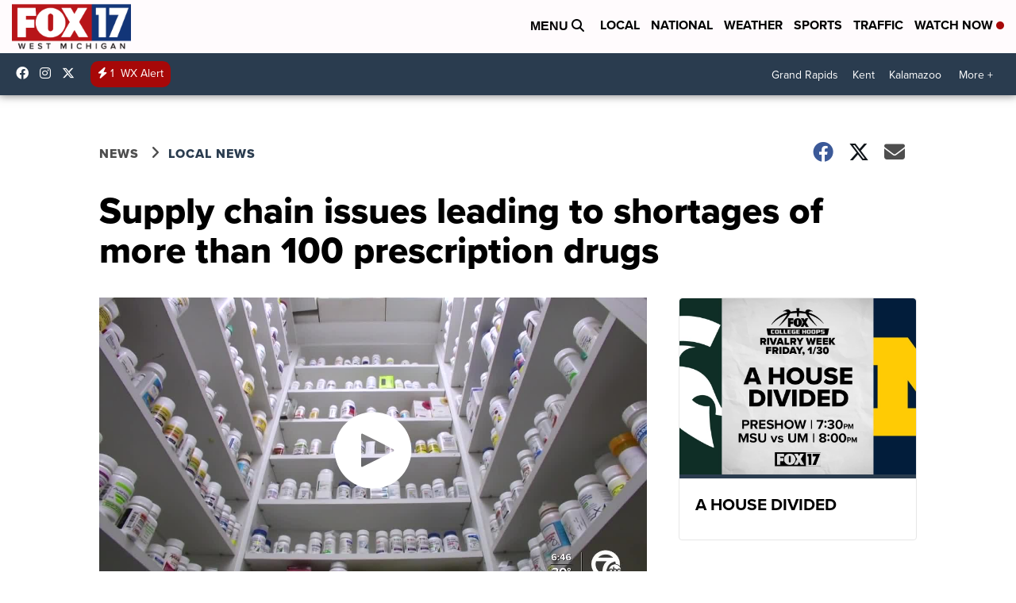

--- FILE ---
content_type: application/javascript; charset=utf-8
request_url: https://fundingchoicesmessages.google.com/f/AGSKWxXLf3Ckx78SQFvtnXYe8WP5qxbQ70zWxkzaHQ4MvW2t3Bcwz5vrTrd7CT7jUDVHbYWz-kRyj2xnPFXJE4MelHnazsi8RRdD9CjniBxh4x_ApO92zzr072uBmv1DoXbkmPJlWyeCShJxVNbx8SuHEO6bSf4xZcbMFjZZB6_IWOkxYlNuYb-IFWb0ce2A/_/ad_bar_/adbrite-/adshow..com/ad1//adsvo.
body_size: -1284
content:
window['74d8285f-2d47-493d-af84-574233ca1fec'] = true;